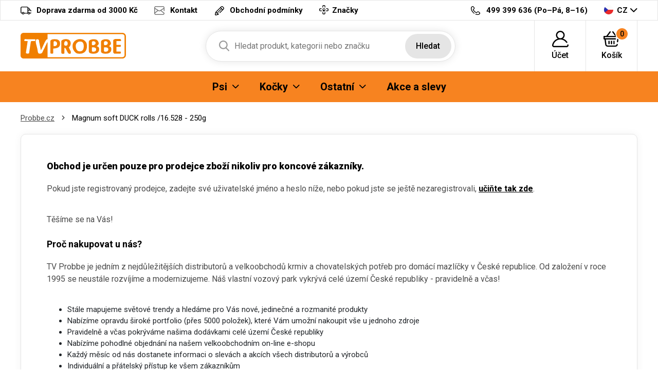

--- FILE ---
content_type: image/svg+xml
request_url: https://probbe.cz/styles/img/truck.svg
body_size: 368
content:
<?xml version="1.0" encoding="UTF-8" standalone="no"?>
<!DOCTYPE svg PUBLIC "-//W3C//DTD SVG 1.1//EN" "http://www.w3.org/Graphics/SVG/1.1/DTD/svg11.dtd">
<svg width="100%" height="100%" viewBox="0 0 21 15" version="1.1" xmlns="http://www.w3.org/2000/svg" xmlns:xlink="http://www.w3.org/1999/xlink" xml:space="preserve" xmlns:serif="http://www.serif.com/" style="fill-rule:evenodd;clip-rule:evenodd;stroke-linejoin:round;stroke-miterlimit:2;">
    <path d="M20.464,11.267C20.102,11.121 19.683,11.28 19.529,11.622C19.423,11.856 19.18,12.007 18.911,12.007L18.454,12.007C18.152,11.037 17.199,10.327 16.073,10.327C15.696,10.327 15.339,10.406 15.019,10.548L15.019,7.396L18.277,7.396C18.956,7.396 19.515,7.876 19.576,8.512C19.612,8.881 19.959,9.153 20.351,9.12C20.744,9.087 21.033,8.76 20.997,8.39C20.935,7.753 20.625,7.163 20.124,6.729C19.798,6.448 19.41,6.248 18.992,6.141L17.236,3.174C16.764,2.377 15.877,1.875 14.911,1.855C14.58,0.784 13.529,0 12.288,0L2.731,0C1.225,0 0,1.155 0,2.574L0,10.778C0,12.166 1.172,13.301 2.633,13.35C2.945,14.304 3.89,15 5.004,15C6.118,15 7.062,14.305 7.375,13.351L13.702,13.351C14.015,14.305 14.959,15 16.073,15C17.187,15 18.131,14.305 18.444,13.351L18.911,13.351C19.754,13.351 20.511,12.879 20.841,12.148C20.996,11.807 20.827,11.412 20.464,11.267ZM15.99,3.829L17.305,6.052L15.019,6.052L15.019,3.209C15.425,3.259 15.787,3.487 15.99,3.829ZM1.427,10.778L1.427,2.574C1.427,1.896 2.012,1.344 2.731,1.344L12.288,1.344C13.007,1.344 13.592,1.896 13.592,2.574L13.592,12.007L7.385,12.007C7.083,11.037 6.13,10.327 5.004,10.327C3.88,10.327 2.927,11.035 2.624,12.003C1.955,11.951 1.427,11.422 1.427,10.778ZM5.004,13.656C4.423,13.656 3.95,13.211 3.95,12.663C3.95,12.116 4.423,11.671 5.004,11.671C5.585,11.671 6.058,12.116 6.058,12.663C6.058,13.211 5.585,13.656 5.004,13.656ZM16.073,13.656C15.492,13.656 15.019,13.211 15.019,12.663C15.019,12.116 15.492,11.671 16.073,11.671C16.654,11.671 17.127,12.116 17.127,12.663C17.127,13.211 16.654,13.656 16.073,13.656Z" style="fill-rule:nonzero;"/>
</svg>


--- FILE ---
content_type: image/svg+xml
request_url: https://probbe.cz/styles/img/dropdown.svg
body_size: -213
content:
<?xml version="1.0" encoding="UTF-8" standalone="no"?>
<!DOCTYPE svg PUBLIC "-//W3C//DTD SVG 1.1//EN" "http://www.w3.org/Graphics/SVG/1.1/DTD/svg11.dtd">
<svg width="100%" height="100%" viewBox="0 0 14 8" version="1.1" xmlns="http://www.w3.org/2000/svg" xmlns:xlink="http://www.w3.org/1999/xlink" xml:space="preserve" xmlns:serif="http://www.serif.com/" style="fill-rule:evenodd;clip-rule:evenodd;stroke-linejoin:round;stroke-miterlimit:2;">
    <path d="M6.759,7.706C6.517,7.706 6.275,7.613 6.09,7.429L0.277,1.616C-0.092,1.246 -0.092,0.647 0.277,0.277C0.647,-0.092 1.246,-0.092 1.616,0.277L6.759,5.421L11.902,0.277C12.272,-0.092 12.871,-0.092 13.241,0.277C13.611,0.647 13.611,1.246 13.241,1.616L7.428,7.429C7.244,7.614 7.001,7.706 6.759,7.706Z" style="fill-rule:nonzero;"/>
</svg>


--- FILE ---
content_type: image/svg+xml
request_url: https://probbe.cz/styles/img/flag-SK.svg
body_size: 209
content:
<?xml version="1.0" encoding="UTF-8" standalone="no"?>
<!DOCTYPE svg PUBLIC "-//W3C//DTD SVG 1.1//EN" "http://www.w3.org/Graphics/SVG/1.1/DTD/svg11.dtd">
<svg width="100%" height="100%" viewBox="0 0 36 36" version="1.1" xmlns="http://www.w3.org/2000/svg" xmlns:xlink="http://www.w3.org/1999/xlink" xml:space="preserve" xmlns:serif="http://www.serif.com/" style="fill-rule:evenodd;clip-rule:evenodd;stroke-linejoin:round;stroke-miterlimit:2;">
    <path d="M18,36C27.941,36 36,27.941 36,18C36,8.059 27.941,0 18,0C8.059,0 0,8.059 0,18C0,27.941 8.059,36 18,36Z" style="fill:rgb(240,240,240);fill-rule:nonzero;"/>
    <path d="M18,36C27.941,36 36,27.941 36,18C36,15.798 35.604,13.689 34.88,11.739L1.12,11.739C0.396,13.689 0,15.798 0,18C0,27.941 8.059,36 18,36Z" style="fill:rgb(0,82,180);fill-rule:nonzero;"/>
    <path d="M18,36C25.739,36 32.337,31.115 34.88,24.261L1.119,24.261C3.662,31.115 10.26,36 18,36Z" style="fill:rgb(216,0,39);fill-rule:nonzero;"/>
    <path d="M4.655,10.174L4.655,19.153C4.655,24.261 11.327,25.826 11.327,25.826C11.327,25.826 18,24.261 18,19.153L18,10.174L4.655,10.174Z" style="fill:rgb(240,240,240);fill-rule:nonzero;"/>
    <path d="M6.219,10.174L6.219,19.153C6.219,19.753 6.352,20.319 6.616,20.85L16.037,20.85C16.301,20.319 16.434,19.753 16.434,19.153L16.434,10.174L6.219,10.174Z" style="fill:rgb(216,0,39);fill-rule:nonzero;"/>
    <path d="M14.458,16.435L12.11,16.435L12.11,14.87L13.676,14.87L13.676,13.304L12.11,13.304L12.11,11.739L10.545,11.739L10.545,13.304L8.98,13.304L8.98,14.87L10.545,14.87L10.545,16.435L8.197,16.435L8.197,18L10.545,18L10.545,19.565L12.11,19.565L12.11,18L14.458,18L14.458,16.435Z" style="fill:rgb(240,240,240);fill-rule:nonzero;"/>
    <path d="M8.752,23.035C9.761,23.669 10.797,24.037 11.328,24.201C11.858,24.037 12.895,23.669 13.903,23.035C14.92,22.396 15.633,21.665 16.038,20.85C15.592,20.534 15.047,20.348 14.458,20.348C14.244,20.348 14.036,20.373 13.836,20.42C13.411,19.456 12.448,18.783 11.328,18.783C10.207,18.783 9.244,19.456 8.82,20.42C8.62,20.373 8.412,20.348 8.198,20.348C7.609,20.348 7.064,20.534 6.618,20.85C7.022,21.665 7.735,22.396 8.752,23.035Z" style="fill:rgb(0,82,180);fill-rule:nonzero;"/>
</svg>


--- FILE ---
content_type: image/svg+xml
request_url: https://probbe.cz/styles/img/flag-CZ.svg
body_size: -213
content:
<?xml version="1.0" encoding="UTF-8" standalone="no"?>
<!DOCTYPE svg PUBLIC "-//W3C//DTD SVG 1.1//EN" "http://www.w3.org/Graphics/SVG/1.1/DTD/svg11.dtd">
<svg width="100%" height="100%" viewBox="0 0 36 36" version="1.1" xmlns="http://www.w3.org/2000/svg" xmlns:xlink="http://www.w3.org/1999/xlink" xml:space="preserve" xmlns:serif="http://www.serif.com/" style="fill-rule:evenodd;clip-rule:evenodd;stroke-linejoin:round;stroke-miterlimit:2;">
    <path d="M18,0C27.941,0 36,8.059 36,18C36,27.941 27.941,36 18,36C8.059,36 0,27.941 0,18C0,8.059 8.059,0 18,0Z" style="fill:rgb(251,251,251);"/>
    <path d="M17.993,36C8.055,35.996 0,27.939 0,18L36,18C36,27.939 27.945,35.996 18.007,36L17.993,36Z" style="fill:rgb(233,43,43);"/>
    <path d="M3.357,28.471C1.244,25.521 0,21.906 0,18C0,14.095 1.244,10.48 3.357,7.53L16.071,18L3.357,28.471Z" style="fill:rgb(42,47,175);"/>
</svg>


--- FILE ---
content_type: image/svg+xml
request_url: https://probbe.cz/styles/img/pencil.svg
body_size: 369
content:
<?xml version="1.0" encoding="UTF-8" standalone="no"?>
<!DOCTYPE svg PUBLIC "-//W3C//DTD SVG 1.1//EN" "http://www.w3.org/Graphics/SVG/1.1/DTD/svg11.dtd">
<svg width="100%" height="100%" viewBox="0 0 16 16" version="1.1" xmlns="http://www.w3.org/2000/svg" xmlns:xlink="http://www.w3.org/1999/xlink" xml:space="preserve" xmlns:serif="http://www.serif.com/" style="fill-rule:evenodd;clip-rule:evenodd;stroke-linejoin:round;stroke-miterlimit:2;">
    <path d="M15.271,1.95L14.048,0.728C13.078,-0.243 11.499,-0.243 10.529,0.728L1.396,9.861C1.201,10.056 1.06,10.299 0.988,10.565L0.055,14.005C-0.093,14.551 0.063,15.138 0.463,15.537C0.763,15.837 1.168,16 1.582,16C1.72,16 1.858,15.982 1.994,15.945L5.434,15.012C5.7,14.94 5.943,14.799 6.139,14.603L6.85,13.888C7.088,13.649 7.093,13.264 6.863,13.019C6.632,12.773 6.248,12.754 5.995,12.976C5.704,13.232 5.26,13.217 4.986,12.942C4.846,12.803 4.77,12.617 4.77,12.42C4.77,12.223 4.846,12.037 4.986,11.898L11.613,5.271L12.657,6.316L8.178,10.796C7.934,11.04 7.934,11.436 8.178,11.68C8.422,11.924 8.817,11.924 9.062,11.68L15.271,5.471C15.741,5 16,4.375 16,3.71C16,3.046 15.741,2.42 15.271,1.95ZM1.667,14.738C1.553,14.769 1.43,14.736 1.346,14.653C1.263,14.569 1.23,14.447 1.261,14.333L1.982,11.677C2.04,11.754 2.104,11.828 2.173,11.898C2.546,12.271 3.031,12.464 3.52,12.479C3.535,12.988 3.74,13.465 4.102,13.827C4.172,13.897 4.246,13.96 4.323,14.018L1.667,14.738ZM4.102,11.013C3.814,11.301 3.345,11.301 3.057,11.013C2.917,10.874 2.84,10.688 2.84,10.491C2.84,10.294 2.917,10.109 3.055,9.97L9.684,3.342L10.728,4.387L4.102,11.013ZM14.387,4.586L13.542,5.432L10.568,2.458L11.413,1.612C11.896,1.129 12.682,1.129 13.165,1.612L14.387,2.835C14.621,3.069 14.75,3.38 14.75,3.71C14.75,4.041 14.621,4.352 14.387,4.586Z" style="fill-rule:nonzero;"/>
</svg>


--- FILE ---
content_type: image/svg+xml
request_url: https://probbe.cz/styles/img/flag-PL.svg
body_size: -18
content:
<?xml version="1.0" encoding="UTF-8" standalone="no"?>
<!DOCTYPE svg PUBLIC "-//W3C//DTD SVG 1.1//EN" "http://www.w3.org/Graphics/SVG/1.1/DTD/svg11.dtd">
<svg width="100%" height="100%" viewBox="0 0 36 36" version="1.1" xmlns="http://www.w3.org/2000/svg" xmlns:xlink="http://www.w3.org/1999/xlink" xml:space="preserve" xmlns:serif="http://www.serif.com/" style="fill-rule:evenodd;clip-rule:evenodd;stroke-linejoin:round;stroke-miterlimit:2;">
    <path d="M18,36C27.941,36 36,27.941 36,18C36,8.059 27.941,0 18,0C8.059,0 0,8.059 0,18C0,27.941 8.059,36 18,36Z" style="fill:rgb(240,240,240);fill-rule:nonzero;"/>
    <path d="M36,18C36,27.941 27.941,36 18,36C8.059,36 0,27.941 0,18" style="fill:rgb(216,0,39);fill-rule:nonzero;"/>
</svg>


--- FILE ---
content_type: image/svg+xml
request_url: https://probbe.cz/styles/img/phone.svg
body_size: 505
content:
<?xml version="1.0" encoding="UTF-8" standalone="no"?>
<!DOCTYPE svg PUBLIC "-//W3C//DTD SVG 1.1//EN" "http://www.w3.org/Graphics/SVG/1.1/DTD/svg11.dtd">
<svg width="100%" height="100%" viewBox="0 0 19 18" version="1.1" xmlns="http://www.w3.org/2000/svg" xmlns:xlink="http://www.w3.org/1999/xlink" xml:space="preserve" xmlns:serif="http://www.serif.com/" style="fill-rule:evenodd;clip-rule:evenodd;stroke-linejoin:round;stroke-miterlimit:2;">
    <path d="M17.998,14.504C17.973,13.808 17.683,13.158 17.182,12.674C16.2,11.727 15.377,11.181 14.593,10.954C13.512,10.642 12.51,10.926 11.617,11.798C11.616,11.8 11.614,11.801 11.613,11.802L10.662,12.746C10.068,12.411 8.913,11.676 7.665,10.428L7.572,10.335C6.324,9.087 5.589,7.931 5.254,7.338L6.198,6.387C6.199,6.386 6.2,6.385 6.202,6.383C7.074,5.49 7.358,4.489 7.046,3.407C6.819,2.623 6.273,1.8 5.326,0.818C4.842,0.317 4.192,0.027 3.496,0.002C2.799,-0.023 2.131,0.219 1.612,0.685L1.592,0.703C1.583,0.711 1.574,0.72 1.565,0.729C0.533,1.761 -0.008,3.206 0,4.907C0.015,7.798 1.603,11.104 4.25,13.75C4.749,14.249 5.316,14.743 5.936,15.218C6.244,15.454 6.685,15.396 6.921,15.088C7.158,14.78 7.099,14.339 6.791,14.102C6.22,13.665 5.7,13.212 5.244,12.756C2.854,10.365 1.419,7.429 1.406,4.9C1.4,3.59 1.794,2.496 2.546,1.736L2.552,1.731C3.063,1.272 3.837,1.3 4.313,1.795C6.134,3.682 6.002,4.574 5.198,5.398L3.894,6.712C3.69,6.918 3.633,7.228 3.751,7.493C3.784,7.567 4.585,9.336 6.578,11.33L6.671,11.422C8.664,13.415 10.433,14.216 10.507,14.249C10.772,14.367 11.083,14.31 11.289,14.106L12.602,12.802C13.427,11.998 14.318,11.866 16.206,13.687C16.7,14.163 16.728,14.937 16.269,15.448L16.264,15.454C15.51,16.2 14.428,16.594 13.132,16.594L13.1,16.594C12.064,16.589 10.864,16.305 9.63,15.772C9.274,15.619 8.86,15.783 8.706,16.14C8.552,16.496 8.717,16.91 9.073,17.064C10.499,17.679 11.852,17.994 13.093,18C13.106,18 13.119,18 13.132,18C14.817,18 16.247,17.459 17.271,16.435C17.28,16.426 17.289,16.417 17.297,16.408L17.316,16.388C17.781,15.869 18.024,15.2 17.998,14.504Z" style="fill-rule:nonzero;"/>
</svg>
